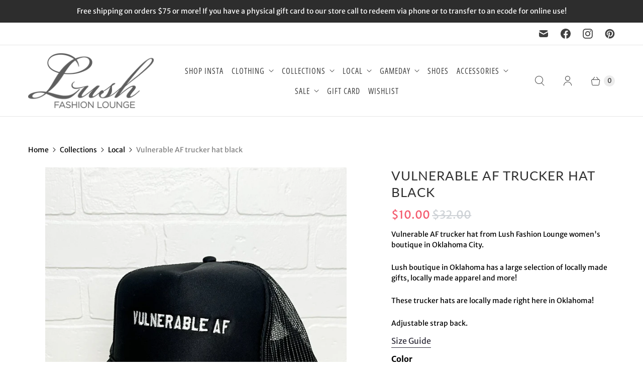

--- FILE ---
content_type: text/html; charset=utf-8
request_url: https://shop.lushfashionlounge.com/apps/reviews/products?url=https:/shop.lushfashionlounge.com/collections/lush-local/products/vulnerable-af-trucker-hat-black
body_size: 1014
content:
 [ { "@context": "http://schema.org",  "@type": "ProductGroup",  "@id": "https://shop.lushfashionlounge.com/products/vulnerable-af-trucker-hat-black#product_sp_schemaplus", "mainEntityOfPage": { "@type": "WebPage", "@id": "https://shop.lushfashionlounge.com/products/vulnerable-af-trucker-hat-black#webpage_sp_schemaplus", "sdDatePublished": "2026-01-26T09:46-0600", "sdPublisher": { "@context": "http://schema.org", "@type": "Organization", "@id": "https://schemaplus.io", "name": "SchemaPlus App" } }, "additionalProperty": [    { "@type": "PropertyValue", "name" : "Tags", "value": [  "Hats by Madi",  "trucker hat",  "Vulnerable AF trucker hat black"  ] }   ,{"@type": "PropertyValue", "name" : "Color", "value": [  "Black"  ] }  ,{"@type": "PropertyValue", "name" : "Size", "value": [  "One Size"  ] }   ],     "brand": { "@type": "Brand", "name": "Hats by Madi",  "url": "https://shop.lushfashionlounge.com/collections/vendors?q=Hats%20by%20Madi"  },  "category":"Hat", "color": "", "depth":"", "height":"", "itemCondition":"http://schema.org/NewCondition", "logo":"", "manufacturer":"", "material": "", "model":"",  "hasVariant": [         { "@type" : "Product",  "name" : "Black \/ One Size",   "sku": "144199",   "mpn": 41054782980207,   "image": "https://schemaplus-frontend.s3.us-east-1.amazonaws.com/no-image-100-2a702f30_small.webp",     "description": "Vulnerable AF trucker hat from Lush Fashion Lounge women's boutique in Oklahoma City.\nLush boutique in Oklahoma has a large selection of locally made gifts, locally made apparel and more! \nThese trucker hats are locally made right here in Oklahoma! \nAdjustable strap back. ",  "offers": { "@type": "Offer", "url": "https://shop.lushfashionlounge.com/products/vulnerable-af-trucker-hat-black?variant=41054782980207", "@id": "41054782980207",  "inventoryLevel": { "@type": "QuantitativeValue", "value": "10" },    "availability": "http://schema.org/InStock",     "price" : 10.0, "priceSpecification": [ { "@type": "UnitPriceSpecification", "price": 10.0, "priceCurrency": "USD" }  ],      "priceCurrency": "USD", "description": "USD-1000-$10.00-$10.00 USD-10.00", "priceValidUntil": "2030-12-21",    "shippingDetails": [  { "@type": "OfferShippingDetails", "shippingRate": { "@type": "MonetaryAmount",    "currency": "USD" }, "shippingDestination": { "@type": "DefinedRegion", "addressCountry": [  ] }, "deliveryTime": { "@type": "ShippingDeliveryTime", "handlingTime": { "@type": "QuantitativeValue", "minValue": "", "maxValue": "", "unitCode": "DAY" }, "transitTime": { "@type": "QuantitativeValue", "minValue": "", "maxValue": "", "unitCode": "DAY" } }  }  ],   "itemCondition":"http://schema.org/NewCondition",  "brand": { "@type": "Brand", "name": "Hats by Madi",  "url": "https://shop.lushfashionlounge.com/collections/vendors?q=Hats%20by%20Madi"  },  "seller": { "@type": "Organization", "name": "Lush Fashion Lounge", "@id": "https://shop.lushfashionlounge.com#organization_sp_schemaplus" } }   }    ],   "productGroupID":"7098278871151",  "productionDate":"", "purchaseDate":"", "releaseDate":"",  "review": "",   "sku": null,   "mpn": null,  "weight": { "@type": "QuantitativeValue", "unitCode": "LBR", "value": "" }, "width":"",    "description": "Vulnerable AF trucker hat from Lush Fashion Lounge women's boutique in Oklahoma City.\nLush boutique in Oklahoma has a large selection of locally made gifts, locally made apparel and more! \nThese trucker hats are locally made right here in Oklahoma! \nAdjustable strap back. ",  "image": [      "https:\/\/shop.lushfashionlounge.com\/cdn\/shop\/products\/image_7ff37354-4e59-4337-b06f-0109e7efb796-887045.jpg?v=1710197155\u0026width=600"      ], "name": "Vulnerable AF trucker hat black", "url": "https://shop.lushfashionlounge.com/products/vulnerable-af-trucker-hat-black" }      ,{ "@context": "http://schema.org", "@type": "BreadcrumbList", "name": "Lush Fashion Lounge Breadcrumbs Schema by SchemaPlus", "itemListElement": [  { "@type": "ListItem", "position": 1, "item": { "@id": "https://shop.lushfashionlounge.com/collections", "name": "Products" } }, { "@type": "ListItem", "position": 2, "item": { "@id": "https://shop.lushfashionlounge.com/collections/10-dollars-and-under-item", "name": "$10 AND UNDER" } },  { "@type": "ListItem", "position": 3, "item": { "@id": "https://shop.lushfashionlounge.com/products/vulnerable-af-trucker-hat-black#breadcrumb_sp_schemaplus", "name": "Vulnerable AF trucker hat black" } } ] }  ]

--- FILE ---
content_type: text/javascript; charset=utf-8
request_url: https://shop.lushfashionlounge.com/products/vulnerable-af-trucker-hat-black.js
body_size: 562
content:
{"id":7098278871151,"title":"Vulnerable AF trucker hat black","handle":"vulnerable-af-trucker-hat-black","description":"\u003cp\u003eVulnerable AF trucker hat from Lush Fashion Lounge women's boutique in Oklahoma City.\u003c\/p\u003e\n\u003cp\u003eLush boutique in Oklahoma has a large selection of locally made gifts, locally made apparel and more! \u003c\/p\u003e\n\u003cp\u003eThese trucker hats are locally made right here in Oklahoma! \u003c\/p\u003e\n\u003cp\u003eAdjustable strap back. \u003c\/p\u003e","published_at":"2023-03-03T11:04:02-06:00","created_at":"2023-03-03T10:48:40-06:00","vendor":"Hats by Madi","type":"Hat","tags":["Hats by Madi","trucker hat","Vulnerable AF trucker hat black"],"price":1000,"price_min":1000,"price_max":1000,"available":true,"price_varies":false,"compare_at_price":3200,"compare_at_price_min":3200,"compare_at_price_max":3200,"compare_at_price_varies":false,"variants":[{"id":41054782980207,"title":"Black \/ One Size","option1":"Black","option2":"One Size","option3":null,"sku":"144199","requires_shipping":true,"taxable":true,"featured_image":null,"available":true,"name":"Vulnerable AF trucker hat black - Black \/ One Size","public_title":"Black \/ One Size","options":["Black","One Size"],"price":1000,"weight":340,"compare_at_price":3200,"inventory_quantity":10,"inventory_management":"shopify","inventory_policy":"deny","barcode":null,"requires_selling_plan":false,"selling_plan_allocations":[]}],"images":["\/\/cdn.shopify.com\/s\/files\/1\/0249\/5004\/products\/image_7ff37354-4e59-4337-b06f-0109e7efb796-887045.jpg?v=1710197155"],"featured_image":"\/\/cdn.shopify.com\/s\/files\/1\/0249\/5004\/products\/image_7ff37354-4e59-4337-b06f-0109e7efb796-887045.jpg?v=1710197155","options":[{"name":"Color","position":1,"values":["Black"]},{"name":"Size","position":2,"values":["One Size"]}],"url":"\/products\/vulnerable-af-trucker-hat-black","media":[{"alt":"Vulnerable AF trucker hat black - Trendy Hats at Lush Fashion Lounge Boutique in Oklahoma City","id":25823226789999,"position":1,"preview_image":{"aspect_ratio":0.75,"height":2048,"width":1536,"src":"https:\/\/cdn.shopify.com\/s\/files\/1\/0249\/5004\/products\/image_7ff37354-4e59-4337-b06f-0109e7efb796-887045.jpg?v=1710197155"},"aspect_ratio":0.75,"height":2048,"media_type":"image","src":"https:\/\/cdn.shopify.com\/s\/files\/1\/0249\/5004\/products\/image_7ff37354-4e59-4337-b06f-0109e7efb796-887045.jpg?v=1710197155","width":1536}],"requires_selling_plan":false,"selling_plan_groups":[]}